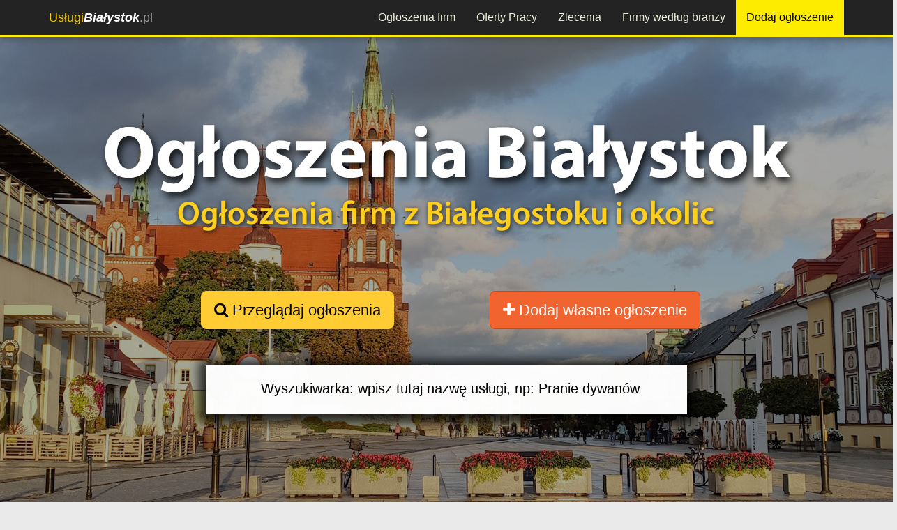

--- FILE ---
content_type: text/html; charset=utf-8
request_url: https://uslugibialystok.pl/ogloszenia/energia-odnawialna/
body_size: 5586
content:




<!DOCTYPE html>
<html lang="pl">
<head>
<meta charset="utf-8">
<meta http-equiv="X-UA-Compatible" content="IE=edge">
<meta name="viewport" content="width=device-width, initial-scale=1">

<meta name="robots" content="index, follow"><title>Ogłoszenia z kategorii: Energia odnawialna Białystok - ogłoszenia firm i wykonawców</title>
<meta name="description" content="" />
<meta property="og:title" content="Ogłoszenia z kategorii: Energia odnawialna Białystok - ogłoszenia firm i wykonawców"/><meta property="og:image" content="https://uslugibialystok.pl/global/img/11/bialystok-ogloszenia-og.jpg"/><meta property="og:image:alt" content="https://uslugibialystok.pl/global/img/logo-tuwi.jpg"/>
<link rel="shortcut icon" href="/favicon.ico">
<!-- og title -->



<!--<meta name="msvalidate.01" content="97CF27C27F38B4DD8C659C9D16BB2D23" />-->
<script>
(function(i,s,o,g,r,a,m){i['GoogleAnalyticsObject']=r;i[r]=i[r]||function(){
(i[r].q=i[r].q||[]).push(arguments)},i[r].l=1*new Date();a=s.createElement(o),
m=s.getElementsByTagName(o)[0];a.async=1;a.src=g;m.parentNode.insertBefore(a,m)
})(window,document,'script','//www.google-analytics.com/analytics.js','ga');

ga('create', 'UA-92811427-1', 'auto');
ga('send', 'pageview');
</script> 

<!-- Facebook Pixel Code -->
<script>
  !function(f,b,e,v,n,t,s)
  {if(f.fbq)return;n=f.fbq=function(){n.callMethod?
  n.callMethod.apply(n,arguments):n.queue.push(arguments)};
  if(!f._fbq)f._fbq=n;n.push=n;n.loaded=!0;n.version='2.0';
  n.queue=[];t=b.createElement(e);t.async=!0;
  t.src=v;s=b.getElementsByTagName(e)[0];
  s.parentNode.insertBefore(t,s)}(window, document,'script',
  'https://connect.facebook.net/en_US/fbevents.js');
  fbq('init', '932972004110779');
  fbq('track', 'PageView');
  </script>
  <noscript>
    <img height="1" width="1" style="display:none" src="https://www.facebook.com/tr?id=932972004110779&ev=PageView&noscript=1" />
  </noscript>
  <!-- End Facebook Pixel Code -->

    	
<script async src="//pagead2.googlesyndication.com/pagead/js/adsbygoogle.js"></script>
<script>
    (adsbygoogle = window.adsbygoogle || []).push({
        google_ad_client: "ca-pub-9246161430886587",
        enable_page_level_ads: true
    });
</script>
</head>
<body>

    <div id="fb-root"></div>
    <script>
      window.fbAsyncInit = function() {
        FB.init({
          xfbml            : true,
          version          : 'v7.0'
        });
      };

      (function(d, s, id) {
      var js, fjs = d.getElementsByTagName(s)[0];
      if (d.getElementById(id)) return;
      js = d.createElement(s); js.id = id;
      js.src = 'https://connect.facebook.net/pl_PL/sdk/xfbml.customerchat.js';
      fjs.parentNode.insertBefore(js, fjs);
    }(document, 'script', 'facebook-jssdk'));</script>

    <!-- Your customer chat code -->
    <div class="fb-customerchat"
      attribution=setup_tool
      page_id="525254610911840"
theme_color="#ffc300"
logged_in_greeting="Witamy na portalu Usługi Białystok. W razie pytań pozostajemy do dyspozycji."
logged_out_greeting="Witamy na portalu Usługi Białystok. W razie pytań pozostajemy do dyspozycji.">
    </div>



    <header>
    <div class="navbar navbar-inverse navbar-fixed-top">
    <div class="container">
        <div class="navbar-header">
            <button type="button" class="navbar-toggle" data-toggle="collapse" data-target="#navbar-collapse-top">
                <span class="icon-bar"></span>
                <span class="icon-bar"></span>
                <span class="icon-bar"></span>
            </button>
            <a class="navbar-brand" href="/"><span class="color">Usługi</span><span style="color:white; font-weight:700"><i>Białystok</i></span>.pl</a>
        </div>
        <div class="navbar-collapse collapse" id="navbar-collapse-top">
            <ul class="nav navbar-nav navbar-nav-top">
                                <li><a href="/ogloszenia/" title="Przeglądaj firmy z Białegostoku według wykonywanych usług">Ogłoszenia firm</a></li>
                <li><a href="/praca/" title="Oferty pracy z Białegostoku i okolic">Oferty Pracy</a></li>
                <li><a href="/zlecenia/" title="Giełda zleceń. Składaj oferty na wykonanie zlecenia z Białegostoku i okolic lub dodaj własne zlecenie">Zlecenia</a></li>
                <!-- <li class="visible-xs"><a href="/promocje/" title="Promocje i kupony rabatowe z UslugiBialystok.pl">Promocje</a></li>
                <li class="visible-xs"><a href="/aktualnosci/" title="Aktualności firm i wykonawców z Białegostoku - UslugiBialystok.pl">Aktualności</a></li> -->
                <li><a href="/firmy-i-wykonawcy/" title="Lista firm i wykonawców z Białegostoku - katalog firm">Firmy według branży</a></li>
                <li><a class="add-ogl-btn" target="_blank" href="https://tuwi.pl/Uslugi/Rek/DodajOgloszenie?cId=&pId=11" title="Dodaj ogłoszenie na protalu UslugiBialystok.pl">Dodaj ogłoszenie</a></li>
                <!-- <li><a href="https://tuwi.pl/Konto/Zaloguj" target= "_blank" title="Zaloguj na portalu" style="margin-left:20px;">Zaloguj</a></li> -->
            </ul>
        </div>
    </div>
</div>    </header>
    <div id="fb-root"></div>
<script>(function(d, s, id) {
  var js, fjs = d.getElementsByTagName(s)[0];
  if (d.getElementById(id)) return;
  js = d.createElement(s); js.id = id;
  js.src = "//connect.facebook.net/pl_PL/sdk.js#xfbml=1&version=v3.2&appId=954270861255843";
  fjs.parentNode.insertBefore(js, fjs);
}(document, 'script', 'facebook-jssdk'));</script>

<div class="container-fluid">
	<div class="content">   
        <div class="row">
            <div class="col-md-12 top-background ogl-tab-top-background">
                <div class="row">
                    <div class="col-md-offset-2 col-md-4 col-xs-12">
                        <p class="text-center"><a href="#header-box" class="page-scroll btn btn-xl btn-yellow"><i class="fa fa-search"></i> Przeglądaj ogłoszenia</a></p>                    </div>
                    <div class="col-md-4 col-xs-12">
						<p class="text-center"><a href="https://tuwi.pl/Uslugi/Rek/DodajOgloszenie?cId=6100&pId=11" target="_blank" class="btn btn-xl btn-orange"><i class="fa fa-plus"></i> Dodaj własne ogłoszenie</a></p>
					</div>
					<div class="col-md-12 col-xs-12">
                        <div id="wyszukiwarka" class="input-group">
                            <input id="wyszukiwarka-input" class="text-box single-line ui-autocomplete-input typeahead" autocomplete="off" data-val="true"
                            name="Kategoria" type="text" value="" placeholder="Wyszukiwarka: wpisz tutaj nazwę usługi, np: Pranie dywanów"
                            onfocus="this.placeholder = ''" onblur="this.placeholder = 'Wpisz tutaj nazwę usługi, np: Pranie dywanów'" />
                          </div>
                    </div>
                </div>
            </div>
        </div> 
    </div> 
</div>
<div class="container">
	
		<input type="hidden" id="action" name="action" value="energia-odnawialna" /><div class="row">
    <div id="breadcrumbs" class="col-xs-12">
        <ol class="breadcrumb" itemscope itemtype="https://schema.org/BreadcrumbList">

            <li><a href="/" title="Strona główna">Home</a></li>
            <li itemprop="itemListElement" itemscope itemtype="https://schema.org/ListItem"><a itemscope itemtype="https://schema.org/Thing"
       itemprop="item" href="/ogloszenia/"  itemid="/ogloszenia/" title="Wszystkie ogłoszenia"><span itemprop="name">Ogłoszenia firm</span></a><meta itemprop="position" content="1" /></li>
            <li itemprop="itemListElement" itemscope itemtype="https://schema.org/ListItem"><a itemscope itemtype="https://schema.org/Thing"
       itemprop="item" href="/ogloszenia/pozostale/" itemid="/ogloszenia/pozostale/" ><span itemprop="name">Pozostałe</span></a><meta itemprop="position" content="2" /></li><li itemprop="itemListElement" itemscope itemtype="https://schema.org/ListItem" class="active"><span itemprop="name">Energia odnawialna</span><meta itemprop="position" content="3" /></li>        </ol>
    </div>
</div>      
        <div id="header-box" class="row">
            <div class="col-md-12">
            <h1 id="catTitle" class="h1bg">Ogłoszenia z kategorii: Energia odnawialna Białystok</h1>
							<div class="row-1px-margin-hidden-xs">
					<div class="col-xs-12"> 
												<!--<div class="hidden-xs">
							<hr/>
							<p id="catDesc">php echo $catDesc; ?></p>
						</div>-->
											
					</div>
				</div>
            </div>
		</div>
		
				<div class="row-1px-margin-hidden-xs">
			<div class="col-md-12">
				<div class="row">
					<div id="podkategorie" class="col-xs-12">
        <!-- <h3>Kategorie ogłoszeń:</h3> -->
        <h3><a href="/ogloszenia/" title="Kategorie">Kategorie</a></h3>
        <!-- &uarr; -->
<h4 class="cat-active"><a href="/ogloszenia/pozostale/" title="Ogłoszenia z kategorii: Pozostałe usługi z Białegostoku">Pozostałe usługi  &darr;</a></h4><div style="margin-left:20px; margin-bottom:15px;"><h5 class="cat-active"><a href="/ogloszenia/energia-odnawialna/" title="Wszystkie ogłoszenia z kategorii: Energia odnawialna">Energia odnawialna &darr;</a></h5><div style="margin-left:20px; margin-bottom:15px;"><ul><li><a href="/ogloszenia/budowa-biogazowni/" title="Ogłoszenia firm z Białegostoku z kategorii: Budowa biogazowni">Biogazownie</a></li><li><a href="/ogloszenia/budowa-elektrowni-fotowoltaicznych/" title="Ogłoszenia firm z Białegostoku z kategorii: Budowa elektrowni fotowoltaicznych">Elektrownie fotowoltaiczne</a></li><li><a href="/ogloszenia/budowa-elektrowni-wiatrowych/" title="Ogłoszenia firm z Białegostoku z kategorii: Budowa elektrowni wiatrowych">Elektrownie wiatrowe</a></li><li><a href="/ogloszenia/budowa-elektrowni-wodnych/" title="Ogłoszenia firm z Białegostoku z kategorii: Budowa elektrowni wodnych">Elektrownie wodne</a></li><li><a href="/ogloszenia/uslugi-zwiazane-z-energia-geotermalna/" title="Ogłoszenia firm z Białegostoku z kategorii: Usługi związane z energia geotermalną">Energia geotermalna</a></li><li><a href="/ogloszenia/montaz-kolektorow-slonecznych-solarow/" title="Ogłoszenia firm z Białegostoku z kategorii: Montaż kolektorów słonecznych, solarów">Kolektory słoneczne</a></li><li><a href="/ogloszenia/pomiar-wiatru-dla-elektrowni-wiatrowych/" title="Ogłoszenia firm z Białegostoku z kategorii: Pomiar wiatru dla elektrowni wiatrowych">Pomiar wiatru</a></li><li><a href="/ogloszenia/pozostale-uslugi-zwiazane-z-energia-odnawialna/" title="Ogłoszenia firm z Białegostoku z kategorii: Pozostałe usługi związane z energią odnawialną">Pozostałe</a></li></ul></div></div> </div> 									</div>
			</div>
			<div class="col-md-12">
                <div class="row"><div class="col-md-12"><p>Aktualnie brak ogłoszeń w kategorii: <strong>Energia odnawialna Białystok</strong></p></div></div><div class="row row-box"><div class="col-md-12"><p class="text-center">Jeśli zajmujesz się Energią odnawialną w Białymstoku lub okolicach to: </p><p class="text-center"><a href="https://tuwi.pl/Uslugi/Rek/DodajOgloszenie?cId=6100&pId=11" target="_blank" class="btn btn-success"><i class="fa fa-plus"></i> Dodaj własne ogłoszenie</a><br/><br/><span style="color:red;"><b>ZA DARMO!</b></span></p></div></div>        <div class="row">
            <div class="col-xs-12">
                <script async src="//pagead2.googlesyndication.com/pagead/js/adsbygoogle.js"></script>
                <ins class="adsbygoogle"
                    style="display:block"
                    data-ad-format="fluid"
                    data-ad-layout-key="-fy+4+51-k4+jy"
                    data-ad-client="ca-pub-9246161430886587"
                    data-ad-slot="9324067705"></ins>
                <script>
                    (adsbygoogle = window.adsbygoogle || []).push({});
                </script>
            </div>
            <div class="col-xs-12">
                <script async src="//pagead2.googlesyndication.com/pagead/js/adsbygoogle.js"></script>
                <ins class="adsbygoogle"
                    style="display:block"
                    data-ad-format="fluid"
                    data-ad-layout-key="-fy+4+51-k4+jy"
                    data-ad-client="ca-pub-9246161430886587"
                    data-ad-slot="9324067705"></ins>
                <script>
                    (adsbygoogle = window.adsbygoogle || []).push({});
                </script>
            </div>
            <div class="col-xs-12">
                <script async src="//pagead2.googlesyndication.com/pagead/js/adsbygoogle.js"></script>
                <ins class="adsbygoogle"
                    style="display:block"
                    data-ad-format="fluid"
                    data-ad-layout-key="-fy+4+51-k4+jy"
                    data-ad-client="ca-pub-9246161430886587"
                    data-ad-slot="9324067705"></ins>
                <script>
                    (adsbygoogle = window.adsbygoogle || []).push({});
                </script>
            </div>
        </div>
<div class="fixed-add-adv-container visible-xs">
            <a class="fixed-add-adv-btn" href="https://tuwi.pl/Uslugi/Rek/DodajOgloszenie?cId=6100&pId=11"><strong>+ </strong> Dodaj ogłoszenie</a>
    </div>
<div class="row">
    <div class="col-md-12 text-right">
        <ul class="pagination">
        <li class="active"><a href="/ogloszenia/energia-odnawialna/">1</a></li>        </ul>
    </div>
</div> <section id="related-company-section"><div class="row"><div class="col-md-12"><h4>Zobacz też firmy <strong>z Białegostoku</strong>, zajmujace się: <b>Energią odnawialną</b></h4></div><div class="col-md-12"><div class="col-md-3 col-sm-6 col-small-padding"><div class="kat-adv"><div class="center-img-container"><div class="center-img-element"><a href="/dt-on-eco/"><img src="/images/avatar/4d159f9b-4eaf-4503-a968-e0957a1b7c84.jpeg" class="img-responsive center-block lista-zdj img-thumbnail lazy" style="max-height:125px" alt=" On Eco"/></a></div></div><a href="/dt-on-eco/" title="Strona internetowa  On Eco"><h4 class="text-center"> On Eco</h4></a><div style="height:42px; overflow:hidden" class="hidden-xs"><p class="text-center top-border-padding"></p></div><p class="text-center top-border-padding"><a href="/dt-on-eco/" class="btn btn-default">Pokaż profil firmy</a> </p></div></div><div class="clearfix visible-xs"></div></div><div class="col-md-12 text-center"><a href="/firmy-i-wykonawcy/energia-odnawialna/" class="btn btn-danger">Pokaż wszystkie firmy z tej kategorii</a><hr/></div></div></section>   			</div>
			
		</div>
</div>
	
    <footer>
	<div class="container">
	<div class="row" style="margin-top:15px;">
				<div class="col-md-2 col-sm-6" style="text-align: left;">
			<h4 class="title">PRZEGLĄDAJ</h4>
			<ul>
				<li><a href="/ogloszenia/" title="">Ogłoszenia firm</a></li>
				<li><a href="/praca/" title="">Oferty pracy</a></li>
				<li><a href="/zlecenia/" title="">Zlecenia</a></li>
				<li><a href="/promocje/" title="">Promocje i rabaty</a></li>
				<li><a href="/aktualnosci/" title="">Aktualności firm</a></li>
				<li><a href="/firmy-i-wykonawcy/" title="">Katalog firm</a></li>
				<li><a href="/artykuly/" title="">Artykuły - baza wiedzy</a></li>
			</ul>
		</div>	
		<div class="col-md-3 col-sm-6" style="border-left:2px solid white;">
			<h4 class="title" style="border-bottom:3px solid #fecf1d">REKLAMA TWOICH USŁUG</h4>
			<ul>
			<li><a href="/reklama/" title="">Reklama na portalu</a></li>
			<li><a href="https://tuwi.pl/StronyWWW/" title="Strony WWW za darmo">Darmowe strony WWW</a></li><li><a href="https://sklep.tuwi.pl/33-strony-www" title="Profesjonalne strony WWW na zamówienie">Zamów stronę WWW</a></li><li><a href="https://tuwi.pl/StronyDoWynajecia/" title="Strony WWW do wynajęcia od ręki">Wynajmij gotową stronę WWW</a></li><li><a href="https://sklep.tuwi.pl/42-seo-pozycjonowanie" title="Zamów pozycjonowanie strony">Oferta pozycjonowania</a></li><li><a href="https://sklep.tuwi.pl/27-reklama-w-social-media" title="Reklama w mediach społecznościowych">Reklama w Social Media</a></li><li><a href="https://sklep.tuwi.pl/34-sklepy-internetowe" title="Zamów sklep internetowy online">Sklepy internetowe</a></li>		</ul>
			
		</div>
		<div class="col-md-2 col-md-offset-1 col-sm-6">
			<h4 class="title">INFORMACJE</h4>
			<ul>
				<li><a href="/patron/" title="">Patron portalu</a></li>
				<li><a href="/patroni-medialni/" title="">Patroni medialni</a></li>
				<li><a href="/kontakt/" title="">Kontakt</a></li>
				<li><a href="/regulamin/" title="">Regulamin serwisu</a></li>
				<li><a href="/polityka-prywatnosci/" title="">Polityka prywatności</a></li>
			</ul>
		</div>
		
		<div class="col-md-4 col-sm-6" style="border-left:2px solid white;">
			<h4 class="title">GRUPA PORTALI</h4>
			<img src="/global/img/logo-tuwi-nobg.png" class="img-responsive" alt="logo TUWI.PL"/>
		</div>
			</div>	
	<div class="row" style="margin-top:15px;">
			<p style="text-align:center; color:#808080;margin:10px 0; font-size:18px;">&copy; 2020 - <span class="color">Usługi</span><span style="color:white; font-weight:700"><i>Białystok</i><span style="font-weight:normal">.pl</span></span></p>
		</div>
</div>

    </footer>
    <!-- footer css -->
<link href="/plugins/bootstrap336/css/bootstrap.min.css" rel="stylesheet">
<link href="/plugins/lightbox2/css/lightbox.css" media="all" rel="stylesheet" type="text/css" />
<link href="/plugins/bxslider/css/jquery.bxslider.css" media="all" rel="stylesheet" type="text/css" />

<link href="/global/styles.css?v=12" type="text/css" media="all" rel="stylesheet" />
<link href="/global/css/11.css?v=21" type="text/css" media="all" rel="stylesheet" />
<!--<link href="/plugins/star-rating/star-rating.min.css" media="all" rel="stylesheet" type="text/css" />-->
<link href="/plugins/fa47/css/font-awesome.min.css" media="all" rel="stylesheet" type="text/css" />

<!-- HTML5 shim and Respond.js for IE8 support of HTML5 elements and media queries -->
<!-- WARNING: Respond.js doesn't work if you view the page via file:// -->
<!--[if lt IE 9]>
<script src="https://oss.maxcdn.com/html5shiv/3.7.2/html5shiv.min.js"></script>
<script src="https://oss.maxcdn.com/respond/1.4.2/respond.min.js"></script>
<![endif]-->

<!-- footer scripts -->
<script src="/global/settings.js"></script><script>
    var portalId = '11';
</script>

<script src="/plugins/jquery/jquery-1.12.2.min.js"></script>
<script src="/plugins/bootstrap336/js/bootstrap.min.js"></script> 
<script src="/plugins/cookie/js.cookie.js"></script>
<script src="/plugins/jquery-lazy/jquery.lazy.min.js"></script>
<script src="/plugins/lightbox2/js/lightbox.js"></script>
<script src="/plugins/bxslider/js/jquery.bxslider.js"></script>
<script>
var isMobileDevice = false;
if ($('#desktopTest').is(':hidden')) {
    isMobileDevice = true;
}
</script>

<script>
    $('.ogl-img').on("mouseover click",function(){
        $("#" +this.id + ' .ogl-image ').hide();
        $("#" +this.id + ' .adv-hidden-txt ').show();
        //$(this.id + ' .adv-hidden-txt ').show();
    })
    $('.ogl-img').on("mouseleave",function(){
        $("#" +this.id + ' .adv-hidden-txt').hide();
        $("#" +this.id + ' .ogl-image ').show();
    })
</script>
<script src="https://code.jquery.com/ui/1.11.4/jquery-ui.min.js"></script>
<script src="/views/shared/js/home-autocomplete.js"></script>
    </body>
</html>

--- FILE ---
content_type: text/html; charset=utf-8
request_url: https://www.google.com/recaptcha/api2/aframe
body_size: 268
content:
<!DOCTYPE HTML><html><head><meta http-equiv="content-type" content="text/html; charset=UTF-8"></head><body><script nonce="7xKk34t7-o376_Zk_TyMGA">/** Anti-fraud and anti-abuse applications only. See google.com/recaptcha */ try{var clients={'sodar':'https://pagead2.googlesyndication.com/pagead/sodar?'};window.addEventListener("message",function(a){try{if(a.source===window.parent){var b=JSON.parse(a.data);var c=clients[b['id']];if(c){var d=document.createElement('img');d.src=c+b['params']+'&rc='+(localStorage.getItem("rc::a")?sessionStorage.getItem("rc::b"):"");window.document.body.appendChild(d);sessionStorage.setItem("rc::e",parseInt(sessionStorage.getItem("rc::e")||0)+1);localStorage.setItem("rc::h",'1769020123788');}}}catch(b){}});window.parent.postMessage("_grecaptcha_ready", "*");}catch(b){}</script></body></html>

--- FILE ---
content_type: text/css
request_url: https://uslugibialystok.pl/global/css/11.css?v=21
body_size: 397
content:
#strona {
    background-image: url('/global/img/11/bialystok-bg.jpg')!important;
}

#logo-lewo {
    width:490px;
}

.company-tab-top-background{
    background-image: url('/global/img/11/bialystok-firmy-portal-tlo.jpg')!important; 
}
.job-tab-top-background{
    background-image: url('/global/img/11/bialystok-praca-portal-tlo.jpg')!important; 
}
.promo-tab-top-background{
    background-image: url('/global/img/11/bialystok-promocje-portal-tlo.jpg')!important; 
}
.news-tab-top-background{
    background-image: url('/global/img/11/bialystok-aktualnosci-portal-tlo.jpg')!important; 
}
.ogl-tab-top-background{
    background-image: url('/global/img/11/bialystok-ogloszenia-portal-tlo.jpg')!important; 
}
.comm-tab-top-background{
    background-image: url('/global/img/11/bialystok-zlecenia-portal-tlo.jpg')!important; 
}
.articles-tab-top-background{
    background-image: url('/global/img/11/bialystok-artykuly-portal-tlo.jpg')!important; 
}

@media (min-width: 768px) and (max-width: 991px) {
    #logo-lewo {
        width: 430px !important;
    }
}

@media only screen and (max-width : 767px) {
    #logo-lewo {
        width: 310px !important;
    }
}

@media only screen and (max-width: 480px){
    #strona {
        background-image: url('/global/img/11/bialystok-bg-mobile.jpg');
    }
    #logo-lewo {
        width: 220px !important;
    }
    .company-tab-top-background{
        background-image: url('/global/img/11/bialystok-firmy-portal-tlo-mobile.jpg'); 
    }
    .job-tab-top-background{
        background-image: url('/global/img/11/bialystok-praca-portal-tlo-mobile.jpg'); 
    }
    .promo-tab-top-background{
        background-image: url('/global/img/11/bialystok-promocje-portal-tlo-mobile.jpg'); 
    }
    .news-tab-top-background{
        background-image: url('/global/img/11/bialystok-aktualnosci-portal-tlo-mobile.jpg'); 
    }
    .ogl-tab-top-background{
        background-image: url('/global/img/11/bialystok-ogloszenia-portal-tlo-mobile.jpg'); 
    }
    .comm-tab-top-background{
        background-image: url('/global/img/11/bialystok-zlecenia-portal-tlo-mobile.jpg'); 
    }
    .articles-tab-top-background{
        background-image: url('/global/img/11/bialystok-artykuly-portal-tlo-mobile.jpg'); 
    }
}

--- FILE ---
content_type: text/plain
request_url: https://www.google-analytics.com/j/collect?v=1&_v=j102&a=1514396394&t=pageview&_s=1&dl=https%3A%2F%2Fuslugibialystok.pl%2Fogloszenia%2Fenergia-odnawialna%2F&ul=en-us%40posix&dt=Og%C5%82oszenia%20z%20kategorii%3A%20Energia%20odnawialna%20Bia%C5%82ystok%20-%20og%C5%82oszenia%20firm%20i%20wykonawc%C3%B3w&sr=1280x720&vp=1280x720&_u=IEBAAEABAAAAACAAI~&jid=1900111184&gjid=4095318&cid=610401936.1769020122&tid=UA-92811427-1&_gid=192406917.1769020122&_r=1&_slc=1&z=728111167
body_size: -451
content:
2,cG-Q393YMQCWS